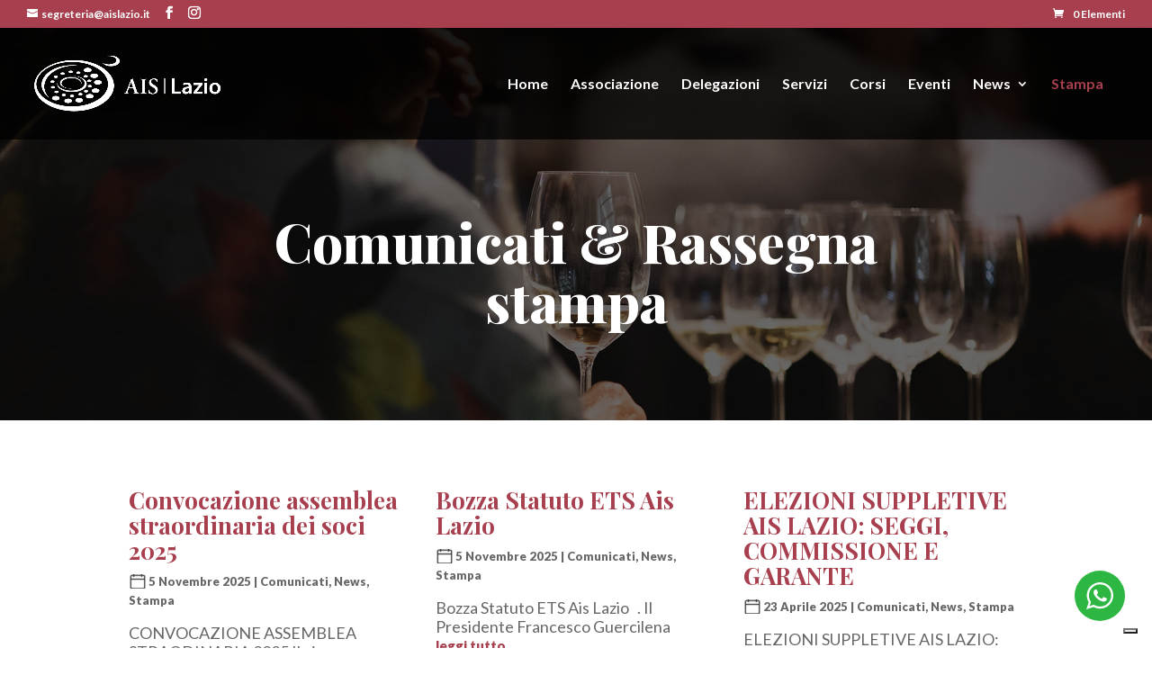

--- FILE ---
content_type: text/css
request_url: https://www.aislazio.it/wp-content/themes/divi-child/style.css?ver=4.27.5
body_size: -76
content:
/* ----- Foglio di stile tema child ----- */
 
/*
Theme Name: Tema Child Divi
Version: 1.0
Description: Un tema child per personalizzare Divi
Template: Divi
*/



--- FILE ---
content_type: text/css
request_url: https://www.aislazio.it/wp-content/themes/divi-child/css/stili.css?ver=1750070689
body_size: 6141
content:
@charset "UTF-8";
a,a span,button{transition:0.3s all !important}.et_pb_text .et_pb_text_inner ul li{padding-bottom:8px}@media (min-width:768px){._vAlignCenter{display:flex;align-items:center}}.et_pb_text .et_pb_text_inner ul li{padding-bottom:20px}ul._inline{display:flex;flex-wrap:wrap;padding:40px 0;justify-content:center}ul._inline li{list-style:none;margin:15px 15px 0 0;padding:17px 10px 0 10px;border:1px solid #d0d1d3;color:#a73f4e;background:#fff;font-size:23px;display:flex;align-items:center;line-height:1em;border-radius:10px}@media (min-width:0px){h1.et_pb_module_header{font-size:35px}}@media (min-width:480px){h1.et_pb_module_header{font-size:40px}}@media (min-width:980px){h1.et_pb_module_header{font-size:50px}}@media (min-width:1100px){h1.et_pb_module_header{font-size:60px}}@media (min-width:0px){span.et_pb_fullwidth_header_subhead{font-size:20px}}@media (min-width:480px){span.et_pb_fullwidth_header_subhead{font-size:22px}}@media (min-width:980px){span.et_pb_fullwidth_header_subhead{font-size:24px}}@media (min-width:1100px){span.et_pb_fullwidth_header_subhead{font-size:26px}}.et_pb_tabs_controls li a{font-size:30px !important;font-weight:900;padding:2em 1.1em !important}@media (min-width:1400px){.et_pb_tabs_controls li a{font-size:34px !important;padding:2.5em 1.5em !important}}.et_pb_tabs_controls li a:before{content:"Corso";font-style:italic;font-weight:900;font-size:18px;margin-bottom:-6px;padding-bottom:0;display:block;line-height:0.7em;color:#333;font-family:"Lato", Georgia, "Times New Roman", serif}.et_pb_tabs_controls li a:after{content:"Livello";color:#a73f4e;font-weight:100}.et_pb_tabs_controls li a:hover{background:#ccc}.et_pb_tabs_controls li.et_pb_tab_active a{pointer-events:none}.et_pb_tabs_controls li.et_pb_tab_active a:before,.et_pb_tabs_controls li.et_pb_tab_active a:after{color:#fff}#_livelliMOB.et_pb_accordion .et_pb_toggle.et_pb_module.et_pb_accordion_item{padding:0 !important}#_livelliMOB.et_pb_accordion .et_pb_toggle.et_pb_module.et_pb_accordion_item h5.et_pb_toggle_title{font-size:30px !important;font-weight:900;padding:2em 1.1em !important}#_livelliMOB.et_pb_accordion .et_pb_toggle.et_pb_module.et_pb_accordion_item h5.et_pb_toggle_title:before{content:"Corso" !important;font-style:italic !important;font-weight:900 !important;font-size:18px !important;margin-bottom:-2px !important;padding-bottom:0 !important;display:block !important;line-height:0.7em !important;color:#333 !important;font-family:"Lato", Georgia, "Times New Roman", serif !important;position:relative !important}#_livelliMOB.et_pb_accordion .et_pb_toggle.et_pb_module.et_pb_accordion_item h5.et_pb_toggle_title:after{content:"Livello";color:#a73f4e;font-weight:100}#_livelliMOB.et_pb_accordion .et_pb_toggle.et_pb_module.et_pb_accordion_item h5.et_pb_toggle_title:hover{background:#ccc}#_livelliMOB.et_pb_accordion .et_pb_toggle.et_pb_module.et_pb_accordion_item.et_pb_toggle_open h5.et_pb_toggle_title{pointer-events:none}#_livelliMOB.et_pb_accordion .et_pb_toggle.et_pb_module.et_pb_accordion_item.et_pb_toggle_open h5.et_pb_toggle_title:before,#_livelliMOB.et_pb_accordion .et_pb_toggle.et_pb_module.et_pb_accordion_item.et_pb_toggle_open h5.et_pb_toggle_title:after{color:#fff}#_livelliMOB.et_pb_accordion .et_pb_toggle.et_pb_module.et_pb_accordion_item.et_pb_toggle_open .et_pb_toggle_content{background:#f3f5f8}#_livelliMOB.et_pb_accordion .et_pb_toggle.et_pb_module.et_pb_accordion_item.et_pb_toggle_open .et_pb_toggle_content ul li{line-height:1.2em}#_livelliMOB.et_pb_accordion .et_pb_toggle.et_pb_module.et_pb_accordion_item .et_pb_toggle_content{padding:30px !important}.big-button{font-weight:100 !important;font-size:18px !important;padding:8px 30px !important;min-width:160px;text-align:center;margin:0 20px 10px !important;box-shadow:none !important;text-shadow:none !important;border-radius:50px !important;border:0 !important;font-family:"Playfair Display", Georgia, "Times New Roman", serif}.big-button.bigred{color:#fff !important;background:#a73f4e}.big-button.bigred:hover{background:#772434;color:#fff !important}.big-button.bigblack{color:#fff !important;background:#333}.big-button.bigblack:hover{background:#090d0f;color:#fff !important}.big-button.bigsilver{color:#090d0f !important;background:#f3f5f8}.big-button.bigsilver:hover{background:#090d0f;color:#fff !important}.big-button._line{position:relative}.big-button._line:after{content:"";display:block;height:90px;width:2px;position:absolute;left:50%;top:100%;z-index:-99;background:#333;pointer-events:none}.big-button._line:hover:after{background:#090d0f}.big-button._margin{margin:0 20px 10px 0 !important}._writeButton._light:hover span{color:#333 !important}._writeButton._dark:hover span{color:#333 !important}._writeButton._bullet{padding-right:90px;position:relative;display:block}._writeButton._bullet:after{transition:0.3s all;content:"5";font-family:ETmodules !important;display:block;height:70px;width:70px;line-height:70px;text-align:center;color:#fff;font-size:60px;border-radius:50%;position:absolute;right:0;top:50%;background:#772434;transform:translate(0, -50%)}._writeButton._bullet:hover:after{background:#333}._homeBigSlider .et_pb_container.clearfix{height:100% !important;min-height:100% !important}._regalaCorsoBig{position:relative;box-shadow:1px 1px 11px 3px rgba(0, 0, 0, 0.8)}._regalaCorsoBig:before{content:"";display:block;height:100%;width:20px;background:#a73f4e;position:absolute;top:0;right:100%}._regalaCorsoBig:after{content:"";display:block;width:0;height:0;border-style:solid;border-width:0 0 20px 20px;border-color:transparent transparent #333 transparent;position:absolute;top:-20px;right:100%}div._corso{margin:30px 0}div._corso a.big-button{display:table;margin-left:0 !important;margin-top:20px !important}div._corso h2{word-spacing:-8px;font-size:32px}@media (min-width:1100px){div._corso h2{font-size:36px}}@media (min-width:1400px){div._corso h2{font-size:40px}}._newsStampaHome>div{display:flex}._newsStampaHome>div article{flex:0 0 50%;padding:0 15px}._newsStampaHome>div article h2.entry-title a{color:#a73f4e}._newsStampaHome>div article h2.entry-title a:hover{color:#333}._newsStampaHome>div article .post-meta{font-weight:800;font-size:13px !important;margin:0 0 15px;color:#090d0f}._newsStampaHome>div article .post-meta .published{padding:0 0 0 22px;background:url(../../../uploads/iconCalendar.png) no-repeat left center;background-size:20px}._newsStampaHome>div article .post-meta a:hover{color:#a73f4e}.et_pb_fullwidth_header_0_tb_body{height:auto !important;max-height:500px !important}._blog>div{display:flex;flex-wrap:wrap}._blog>div article{flex:0 0 100%;padding:15px;margin-bottom:0 !important}@media (min-width:480px){._blog>div article{flex:0 0 50%}}@media (min-width:980px){._blog>div article{flex:0 0 33.333333%}}._blog>div article h2.entry-title a{color:#a73f4e}._blog>div article h2.entry-title a:hover{color:#333}._blog>div article .post-meta{font-weight:800;font-size:13px !important;margin:0 0 15px;color:#090d0f}._blog>div article .post-meta .published{padding:0 0 0 22px;background:url(../../../uploads/iconCalendar.png) no-repeat left center;background-size:20px}._blog>div article .post-meta a:hover{color:#a73f4e}._blog>div>div{display:block;width:100%}._sliderBlog .owl-dots button.owl-dot{width:14px;height:14px;background-color:#333;opacity:1}._sliderBlog .owl-dots button.owl-dot.active{background-color:#a73f4e}@media (min-width:980px){._fullSection .et_pb_row{width:100%;max-width:100%;padding:0;margin:0 auto;display:flex;flex:0 0 100%;flex-wrap:nowrap;justify-content:space-around}}._fullSection .et_pb_row ._sxColumn{width:100%}._fullSection .et_pb_row ._sxColumn ._headerCorsi{margin-top:-40px}@media (min-width:980px){._fullSection .et_pb_row ._sxColumn ._vaiEventiHome{padding-bottom:110px}}@media (min-width:980px){._fullSection .et_pb_row ._sxColumn{width:50%;margin:0}._fullSection .et_pb_row ._sxColumn .et_pb_module{max-width:100%;margin-left:auto}._fullSection .et_pb_row ._sxColumn .et_pb_module._headerCorsi{position:relative}._fullSection .et_pb_row ._sxColumn .et_pb_module._headerCorsi:after{content:"";display:block;height:40px;width:40px;background:#a73f4e;position:absolute;top:0;left:100%}}@media (min-width:1100px){._fullSection .et_pb_row ._sxColumn{width:60%;margin:0}._fullSection .et_pb_row ._sxColumn .et_pb_module{max-width:920px;margin-left:auto}}._fullSection .et_pb_row ._dxColumn{width:100%}@media (min-width:980px){._fullSection .et_pb_row ._dxColumn{width:50%;margin:0}._fullSection .et_pb_row ._dxColumn .et_pb_module>div{max-width:100%}}@media (min-width:1100px){._fullSection .et_pb_row ._dxColumn{width:40%;margin:0}._fullSection .et_pb_row ._dxColumn .et_pb_module>div{max-width:480px}}@media (min-width:980px){._rinnovoNews ._homeIscriviti{margin-top:-40px;margin-bottom:-40px}}@media (min-width:980px){._corsiRinnovo ._rinnova{margin-top:-60px;margin-bottom:-60px}}.berocket_single_filter_widget .bapf_ckbox .bapf_head{display:none}.berocket_single_filter_widget .bapf_ckbox .bapf_body ul{padding:8px 0 !important;display:flex;flex-wrap:wrap;background:transparent;border-bottom:2px solid #a73f4e}.berocket_single_filter_widget .bapf_ckbox .bapf_body ul li{margin:1px !important}.berocket_single_filter_widget .bapf_ckbox .bapf_body ul li:first-child{display:none}.berocket_single_filter_widget .bapf_ckbox .bapf_body ul li input{position:absolute;opacity:0;cursor:pointer}.berocket_single_filter_widget .bapf_ckbox .bapf_body ul li label{padding:8px 15px !important;background:#f1f1f1;font-weight:100 !important;font-family:"Playfair Display", Georgia, "Times New Roman", serif;font-size:18px !important;color:#333;border-radius:5px;font-style:italic}.berocket_single_filter_widget .bapf_ckbox .bapf_body ul li [type="checkbox"]:not(:checked)+label{background:#f1f1f1}.berocket_single_filter_widget .bapf_ckbox .bapf_body ul li [type="checkbox"]:not(:checked)+label:hover{background:#333;color:#fff}.berocket_single_filter_widget .bapf_ckbox .bapf_body ul li [type="checkbox"]:checked+label{background:#a73f4e;color:#fff}.berocket_single_filter_widget .bapf_ckbox .bapf_body ul li [type="checkbox"]:checked+label:hover{background:#772434}li:has(> input#bapf_2_23){order:97}li:has(> input#bapf_2_24){order:98}li:has(> input#bapf_2_25){order:99}.bapf_button.bapf_reset{font-weight:100 !important;font-family:"Playfair Display", Georgia, "Times New Roman", serif;font-size:18px !important;color:#fff !important;font-style:italic;padding:8px 30px !important;min-width:160px;text-align:center;display:block !important;margin:0 0 0 auto !important;box-shadow:none !important;text-shadow:none !important;border-radius:50px !important;border:0 !important;background:#a73f4e}.bapf_button.bapf_reset:hover{background:#772434;color:#fff !important}._scaricaModulo a{padding:20px;color:#fff !important;background:#090d0f;margin:10px;display:block;text-align:center;font-weight:300;font-family:"Playfair Display", Georgia, "Times New Roman", serif;border-radius:50px}._scaricaModulo a:hover{background:#fff;color:#a73f4e !important}._statuto{display:flex;align-items:stretch}._statuto p,._statuto span{flex:0 0 50%}._statuto a{padding:20px;color:#fff;background:#090d0f;margin:10px;display:block;text-align:center;font-family:"Playfair Display", Georgia, "Times New Roman", serif}._statuto a:hover{background:#fff;color:#a73f4e}body.archive #et-boc #_IDviewEventi ul.products.columns-1{display:flex;flex-wrap:wrap;margin:0 -20px}body.archive #et-boc #_IDviewEventi ul.products.columns-1 li.product{padding:20px;margin:0 0 0 0 !important;width:100% !important;flex:0 0 100% !important}@media (min-width:480px){body.archive #et-boc #_IDviewEventi ul.products.columns-1 li.product{margin:0 !important;width:50% !important;flex:0 0 50% !important}body.archive #et-boc #_IDviewEventi ul.products.columns-1 li.product h2.woocommerce-loop-product__title{font-size:20px}}@media (min-width:768px){body.archive #et-boc #_IDviewEventi ul.products.columns-1 li.product{margin:0 !important;width:33.333333% !important;flex:0 0 33.333333% !important}body.archive #et-boc #_IDviewEventi ul.products.columns-1 li.product h2.woocommerce-loop-product__title{font-size:23px}}@media (min-width:980px){body.archive #et-boc #_IDviewEventi ul.products.columns-1 li.product{margin:0 !important;width:25% !important;flex:0 0 25% !important}body.archive #et-boc #_IDviewEventi ul.products.columns-1 li.product h2.woocommerce-loop-product__title{font-size:26px}}._sliderEventi .slick-list,._viewEventi .slick-list,._eventoRelated .slick-list{padding:0 30px 40px 0}._sliderEventi .slick-track div.singleEvento li.product,._sliderEventi .slick-track>li.product li.product,._sliderEventi ul.products div.singleEvento li.product,._sliderEventi ul.products>li.product li.product,._viewEventi .slick-track div.singleEvento li.product,._viewEventi .slick-track>li.product li.product,._viewEventi ul.products div.singleEvento li.product,._viewEventi ul.products>li.product li.product,._eventoRelated .slick-track div.singleEvento li.product,._eventoRelated .slick-track>li.product li.product,._eventoRelated ul.products div.singleEvento li.product,._eventoRelated ul.products>li.product li.product{list-style:none;text-align:center;padding:0 23px}._sliderEventi .slick-track div.singleEvento .et_shop_image,._sliderEventi .slick-track>li.product .et_shop_image,._sliderEventi ul.products div.singleEvento .et_shop_image,._sliderEventi ul.products>li.product .et_shop_image,._viewEventi .slick-track div.singleEvento .et_shop_image,._viewEventi .slick-track>li.product .et_shop_image,._viewEventi ul.products div.singleEvento .et_shop_image,._viewEventi ul.products>li.product .et_shop_image,._eventoRelated .slick-track div.singleEvento .et_shop_image,._eventoRelated .slick-track>li.product .et_shop_image,._eventoRelated ul.products div.singleEvento .et_shop_image,._eventoRelated ul.products>li.product .et_shop_image{display:table;margin:0 auto}._sliderEventi .slick-track div.singleEvento h2.woocommerce-loop-product__title,._sliderEventi .slick-track>li.product h2.woocommerce-loop-product__title,._sliderEventi ul.products div.singleEvento h2.woocommerce-loop-product__title,._sliderEventi ul.products>li.product h2.woocommerce-loop-product__title,._viewEventi .slick-track div.singleEvento h2.woocommerce-loop-product__title,._viewEventi .slick-track>li.product h2.woocommerce-loop-product__title,._viewEventi ul.products div.singleEvento h2.woocommerce-loop-product__title,._viewEventi ul.products>li.product h2.woocommerce-loop-product__title,._eventoRelated .slick-track div.singleEvento h2.woocommerce-loop-product__title,._eventoRelated .slick-track>li.product h2.woocommerce-loop-product__title,._eventoRelated ul.products div.singleEvento h2.woocommerce-loop-product__title,._eventoRelated ul.products>li.product h2.woocommerce-loop-product__title{padding:15px 5px;display:-webkit-box;-webkit-line-clamp:2;-webkit-box-orient:vertical;overflow:hidden;text-overflow:ellipsis;height:76px;font-size:26px !important}._sliderEventi .slick-track div.singleEvento .customDelegazione span.label,._sliderEventi .slick-track>li.product .customDelegazione span.label,._sliderEventi ul.products div.singleEvento .customDelegazione span.label,._sliderEventi ul.products>li.product .customDelegazione span.label,._viewEventi .slick-track div.singleEvento .customDelegazione span.label,._viewEventi .slick-track>li.product .customDelegazione span.label,._viewEventi ul.products div.singleEvento .customDelegazione span.label,._viewEventi ul.products>li.product .customDelegazione span.label,._eventoRelated .slick-track div.singleEvento .customDelegazione span.label,._eventoRelated .slick-track>li.product .customDelegazione span.label,._eventoRelated ul.products div.singleEvento .customDelegazione span.label,._eventoRelated ul.products>li.product .customDelegazione span.label{display:none}._sliderEventi .slick-track div.singleEvento .customDelegazione span.value,._sliderEventi .slick-track>li.product .customDelegazione span.value,._sliderEventi ul.products div.singleEvento .customDelegazione span.value,._sliderEventi ul.products>li.product .customDelegazione span.value,._viewEventi .slick-track div.singleEvento .customDelegazione span.value,._viewEventi .slick-track>li.product .customDelegazione span.value,._viewEventi ul.products div.singleEvento .customDelegazione span.value,._viewEventi ul.products>li.product .customDelegazione span.value,._eventoRelated .slick-track div.singleEvento .customDelegazione span.value,._eventoRelated .slick-track>li.product .customDelegazione span.value,._eventoRelated ul.products div.singleEvento .customDelegazione span.value,._eventoRelated ul.products>li.product .customDelegazione span.value{font-weight:600;font-size:14px;background:#a73f4e;padding:0px 8px;color:#fff;display:table;margin:10px auto}._sliderEventi .slick-track div.singleEvento .customData .dateStart span,._sliderEventi .slick-track div.singleEvento .customData .dateEnd span,._sliderEventi .slick-track div.singleEvento .customData .date span,._sliderEventi .slick-track>li.product .customData .dateStart span,._sliderEventi .slick-track>li.product .customData .dateEnd span,._sliderEventi .slick-track>li.product .customData .date span,._sliderEventi ul.products div.singleEvento .customData .dateStart span,._sliderEventi ul.products div.singleEvento .customData .dateEnd span,._sliderEventi ul.products div.singleEvento .customData .date span,._sliderEventi ul.products>li.product .customData .dateStart span,._sliderEventi ul.products>li.product .customData .dateEnd span,._sliderEventi ul.products>li.product .customData .date span,._viewEventi .slick-track div.singleEvento .customData .dateStart span,._viewEventi .slick-track div.singleEvento .customData .dateEnd span,._viewEventi .slick-track div.singleEvento .customData .date span,._viewEventi .slick-track>li.product .customData .dateStart span,._viewEventi .slick-track>li.product .customData .dateEnd span,._viewEventi .slick-track>li.product .customData .date span,._viewEventi ul.products div.singleEvento .customData .dateStart span,._viewEventi ul.products div.singleEvento .customData .dateEnd span,._viewEventi ul.products div.singleEvento .customData .date span,._viewEventi ul.products>li.product .customData .dateStart span,._viewEventi ul.products>li.product .customData .dateEnd span,._viewEventi ul.products>li.product .customData .date span,._eventoRelated .slick-track div.singleEvento .customData .dateStart span,._eventoRelated .slick-track div.singleEvento .customData .dateEnd span,._eventoRelated .slick-track div.singleEvento .customData .date span,._eventoRelated .slick-track>li.product .customData .dateStart span,._eventoRelated .slick-track>li.product .customData .dateEnd span,._eventoRelated .slick-track>li.product .customData .date span,._eventoRelated ul.products div.singleEvento .customData .dateStart span,._eventoRelated ul.products div.singleEvento .customData .dateEnd span,._eventoRelated ul.products div.singleEvento .customData .date span,._eventoRelated ul.products>li.product .customData .dateStart span,._eventoRelated ul.products>li.product .customData .dateEnd span,._eventoRelated ul.products>li.product .customData .date span{color:#333;font-weight:900;font-size:15px}._sliderEventi .slick-track div.singleEvento .customData .dateStart span.label,._sliderEventi .slick-track div.singleEvento .customData .dateEnd span.label,._sliderEventi .slick-track div.singleEvento .customData .date span.label,._sliderEventi .slick-track>li.product .customData .dateStart span.label,._sliderEventi .slick-track>li.product .customData .dateEnd span.label,._sliderEventi .slick-track>li.product .customData .date span.label,._sliderEventi ul.products div.singleEvento .customData .dateStart span.label,._sliderEventi ul.products div.singleEvento .customData .dateEnd span.label,._sliderEventi ul.products div.singleEvento .customData .date span.label,._sliderEventi ul.products>li.product .customData .dateStart span.label,._sliderEventi ul.products>li.product .customData .dateEnd span.label,._sliderEventi ul.products>li.product .customData .date span.label,._viewEventi .slick-track div.singleEvento .customData .dateStart span.label,._viewEventi .slick-track div.singleEvento .customData .dateEnd span.label,._viewEventi .slick-track div.singleEvento .customData .date span.label,._viewEventi .slick-track>li.product .customData .dateStart span.label,._viewEventi .slick-track>li.product .customData .dateEnd span.label,._viewEventi .slick-track>li.product .customData .date span.label,._viewEventi ul.products div.singleEvento .customData .dateStart span.label,._viewEventi ul.products div.singleEvento .customData .dateEnd span.label,._viewEventi ul.products div.singleEvento .customData .date span.label,._viewEventi ul.products>li.product .customData .dateStart span.label,._viewEventi ul.products>li.product .customData .dateEnd span.label,._viewEventi ul.products>li.product .customData .date span.label,._eventoRelated .slick-track div.singleEvento .customData .dateStart span.label,._eventoRelated .slick-track div.singleEvento .customData .dateEnd span.label,._eventoRelated .slick-track div.singleEvento .customData .date span.label,._eventoRelated .slick-track>li.product .customData .dateStart span.label,._eventoRelated .slick-track>li.product .customData .dateEnd span.label,._eventoRelated .slick-track>li.product .customData .date span.label,._eventoRelated ul.products div.singleEvento .customData .dateStart span.label,._eventoRelated ul.products div.singleEvento .customData .dateEnd span.label,._eventoRelated ul.products div.singleEvento .customData .date span.label,._eventoRelated ul.products>li.product .customData .dateStart span.label,._eventoRelated ul.products>li.product .customData .dateEnd span.label,._eventoRelated ul.products>li.product .customData .date span.label{display:inline-block;width:25px;text-indent:-9999em;background:url(../../../uploads/iconClock.png) no-repeat center right;background-size:contain}._sliderEventi .slick-track div.singleEvento .customData .dateStart span.label:first-child,._sliderEventi .slick-track div.singleEvento .customData .dateEnd span.label:first-child,._sliderEventi .slick-track div.singleEvento .customData .date span.label:first-child,._sliderEventi .slick-track>li.product .customData .dateStart span.label:first-child,._sliderEventi .slick-track>li.product .customData .dateEnd span.label:first-child,._sliderEventi .slick-track>li.product .customData .date span.label:first-child,._sliderEventi ul.products div.singleEvento .customData .dateStart span.label:first-child,._sliderEventi ul.products div.singleEvento .customData .dateEnd span.label:first-child,._sliderEventi ul.products div.singleEvento .customData .date span.label:first-child,._sliderEventi ul.products>li.product .customData .dateStart span.label:first-child,._sliderEventi ul.products>li.product .customData .dateEnd span.label:first-child,._sliderEventi ul.products>li.product .customData .date span.label:first-child,._viewEventi .slick-track div.singleEvento .customData .dateStart span.label:first-child,._viewEventi .slick-track div.singleEvento .customData .dateEnd span.label:first-child,._viewEventi .slick-track div.singleEvento .customData .date span.label:first-child,._viewEventi .slick-track>li.product .customData .dateStart span.label:first-child,._viewEventi .slick-track>li.product .customData .dateEnd span.label:first-child,._viewEventi .slick-track>li.product .customData .date span.label:first-child,._viewEventi ul.products div.singleEvento .customData .dateStart span.label:first-child,._viewEventi ul.products div.singleEvento .customData .dateEnd span.label:first-child,._viewEventi ul.products div.singleEvento .customData .date span.label:first-child,._viewEventi ul.products>li.product .customData .dateStart span.label:first-child,._viewEventi ul.products>li.product .customData .dateEnd span.label:first-child,._viewEventi ul.products>li.product .customData .date span.label:first-child,._eventoRelated .slick-track div.singleEvento .customData .dateStart span.label:first-child,._eventoRelated .slick-track div.singleEvento .customData .dateEnd span.label:first-child,._eventoRelated .slick-track div.singleEvento .customData .date span.label:first-child,._eventoRelated .slick-track>li.product .customData .dateStart span.label:first-child,._eventoRelated .slick-track>li.product .customData .dateEnd span.label:first-child,._eventoRelated .slick-track>li.product .customData .date span.label:first-child,._eventoRelated ul.products div.singleEvento .customData .dateStart span.label:first-child,._eventoRelated ul.products div.singleEvento .customData .dateEnd span.label:first-child,._eventoRelated ul.products div.singleEvento .customData .date span.label:first-child,._eventoRelated ul.products>li.product .customData .dateStart span.label:first-child,._eventoRelated ul.products>li.product .customData .dateEnd span.label:first-child,._eventoRelated ul.products>li.product .customData .date span.label:first-child{background:red}._sliderEventi .slick-track div.singleEvento .customData .dateStart span.label:first-child,._sliderEventi .slick-track>li.product .customData .dateStart span.label:first-child,._sliderEventi ul.products div.singleEvento .customData .dateStart span.label:first-child,._sliderEventi ul.products>li.product .customData .dateStart span.label:first-child,._viewEventi .slick-track div.singleEvento .customData .dateStart span.label:first-child,._viewEventi .slick-track>li.product .customData .dateStart span.label:first-child,._viewEventi ul.products div.singleEvento .customData .dateStart span.label:first-child,._viewEventi ul.products>li.product .customData .dateStart span.label:first-child,._eventoRelated .slick-track div.singleEvento .customData .dateStart span.label:first-child,._eventoRelated .slick-track>li.product .customData .dateStart span.label:first-child,._eventoRelated ul.products div.singleEvento .customData .dateStart span.label:first-child,._eventoRelated ul.products>li.product .customData .dateStart span.label:first-child{background:url(../../../uploads/iconCalendarDateStart.png) no-repeat center right;background-size:contain}._sliderEventi .slick-track div.singleEvento .customData .dateEnd span.label:first-child,._sliderEventi .slick-track>li.product .customData .dateEnd span.label:first-child,._sliderEventi ul.products div.singleEvento .customData .dateEnd span.label:first-child,._sliderEventi ul.products>li.product .customData .dateEnd span.label:first-child,._viewEventi .slick-track div.singleEvento .customData .dateEnd span.label:first-child,._viewEventi .slick-track>li.product .customData .dateEnd span.label:first-child,._viewEventi ul.products div.singleEvento .customData .dateEnd span.label:first-child,._viewEventi ul.products>li.product .customData .dateEnd span.label:first-child,._eventoRelated .slick-track div.singleEvento .customData .dateEnd span.label:first-child,._eventoRelated .slick-track>li.product .customData .dateEnd span.label:first-child,._eventoRelated ul.products div.singleEvento .customData .dateEnd span.label:first-child,._eventoRelated ul.products>li.product .customData .dateEnd span.label:first-child{background:url(../../../uploads/iconCalendarDateEnd.png) no-repeat center right;background-size:contain}._sliderEventi .slick-track div.singleEvento .customData .date span.label:first-child,._sliderEventi .slick-track>li.product .customData .date span.label:first-child,._sliderEventi ul.products div.singleEvento .customData .date span.label:first-child,._sliderEventi ul.products>li.product .customData .date span.label:first-child,._viewEventi .slick-track div.singleEvento .customData .date span.label:first-child,._viewEventi .slick-track>li.product .customData .date span.label:first-child,._viewEventi ul.products div.singleEvento .customData .date span.label:first-child,._viewEventi ul.products>li.product .customData .date span.label:first-child,._eventoRelated .slick-track div.singleEvento .customData .date span.label:first-child,._eventoRelated .slick-track>li.product .customData .date span.label:first-child,._eventoRelated ul.products div.singleEvento .customData .date span.label:first-child,._eventoRelated ul.products>li.product .customData .date span.label:first-child{background:url(../../../uploads/iconCalendar.png) no-repeat center right;background-size:contain}._sliderEventi .slick-track div.singleEvento .hours span,._sliderEventi .slick-track>li.product .hours span,._sliderEventi ul.products div.singleEvento .hours span,._sliderEventi ul.products>li.product .hours span,._viewEventi .slick-track div.singleEvento .hours span,._viewEventi .slick-track>li.product .hours span,._viewEventi ul.products div.singleEvento .hours span,._viewEventi ul.products>li.product .hours span,._eventoRelated .slick-track div.singleEvento .hours span,._eventoRelated .slick-track>li.product .hours span,._eventoRelated ul.products div.singleEvento .hours span,._eventoRelated ul.products>li.product .hours span{color:#333;font-weight:900;font-size:15px}._sliderEventi .slick-track div.singleEvento .hours span.label,._sliderEventi .slick-track>li.product .hours span.label,._sliderEventi ul.products div.singleEvento .hours span.label,._sliderEventi ul.products>li.product .hours span.label,._viewEventi .slick-track div.singleEvento .hours span.label,._viewEventi .slick-track>li.product .hours span.label,._viewEventi ul.products div.singleEvento .hours span.label,._viewEventi ul.products>li.product .hours span.label,._eventoRelated .slick-track div.singleEvento .hours span.label,._eventoRelated .slick-track>li.product .hours span.label,._eventoRelated ul.products div.singleEvento .hours span.label,._eventoRelated ul.products>li.product .hours span.label{display:inline-block;width:25px;text-indent:-9999em;background:url(../../../uploads/iconClock.png) no-repeat center right;background-size:contain}._sliderEventi .slick-track div.singleEvento span.price,._sliderEventi .slick-track>li.product span.price,._sliderEventi ul.products div.singleEvento span.price,._sliderEventi ul.products>li.product span.price,._viewEventi .slick-track div.singleEvento span.price,._viewEventi .slick-track>li.product span.price,._viewEventi ul.products div.singleEvento span.price,._viewEventi ul.products>li.product span.price,._eventoRelated .slick-track div.singleEvento span.price,._eventoRelated .slick-track>li.product span.price,._eventoRelated ul.products div.singleEvento span.price,._eventoRelated ul.products>li.product span.price{background:#333333;padding:10px 5px;margin:12px 0 !important;display:block;color:#fff !important;font-weight:700;font-size:14px;line-height:1.1em}._sliderEventi .slick-track div.singleEvento p.stock,._sliderEventi .slick-track>li.product p.stock,._sliderEventi ul.products div.singleEvento p.stock,._sliderEventi ul.products>li.product p.stock,._viewEventi .slick-track div.singleEvento p.stock,._viewEventi .slick-track>li.product p.stock,._viewEventi ul.products div.singleEvento p.stock,._viewEventi ul.products>li.product p.stock,._eventoRelated .slick-track div.singleEvento p.stock,._eventoRelated .slick-track>li.product p.stock,._eventoRelated ul.products div.singleEvento p.stock,._eventoRelated ul.products>li.product p.stock{font-weight:900;font-size:15px !important;line-height:1.1em}._sliderEventi .slick-track div.singleEvento p.stock.in-stock,._sliderEventi .slick-track div.singleEvento p.stock.out-of-stock,._sliderEventi .slick-track>li.product p.stock.in-stock,._sliderEventi .slick-track>li.product p.stock.out-of-stock,._sliderEventi ul.products div.singleEvento p.stock.in-stock,._sliderEventi ul.products div.singleEvento p.stock.out-of-stock,._sliderEventi ul.products>li.product p.stock.in-stock,._sliderEventi ul.products>li.product p.stock.out-of-stock,._viewEventi .slick-track div.singleEvento p.stock.in-stock,._viewEventi .slick-track div.singleEvento p.stock.out-of-stock,._viewEventi .slick-track>li.product p.stock.in-stock,._viewEventi .slick-track>li.product p.stock.out-of-stock,._viewEventi ul.products div.singleEvento p.stock.in-stock,._viewEventi ul.products div.singleEvento p.stock.out-of-stock,._viewEventi ul.products>li.product p.stock.in-stock,._viewEventi ul.products>li.product p.stock.out-of-stock,._eventoRelated .slick-track div.singleEvento p.stock.in-stock,._eventoRelated .slick-track div.singleEvento p.stock.out-of-stock,._eventoRelated .slick-track>li.product p.stock.in-stock,._eventoRelated .slick-track>li.product p.stock.out-of-stock,._eventoRelated ul.products div.singleEvento p.stock.in-stock,._eventoRelated ul.products div.singleEvento p.stock.out-of-stock,._eventoRelated ul.products>li.product p.stock.in-stock,._eventoRelated ul.products>li.product p.stock.out-of-stock{color:#333 !important;padding:2px 10px 2px 35px;background:url(../../../uploads/iconPeople.png) no-repeat center left;background-size:35px;display:table;margin:0 auto}._pageEvento .et_pb_header_content_wrapper p.price{display:table;margin:7px 0 0;background:#fff;padding:7px;color:#333;text-shadow:none;font-size:17px;font-weight:600}._pageEvento .et_pb_header_content_wrapper p.price del{margin-right:5px;font-size:17px}._pageEvento .et_pb_header_content_wrapper p.price span{font-weight:600}._pageEvento .customDelegazione{margin:0 0 50px 0}._pageEvento .customDelegazione .label{font-size:12px;font-weight:900;display:block}._pageEvento .customDelegazione .value{font-weight:900;color:#a73f4e;font-size:24px}._pageEvento:not(._eventoRelated) .customData{margin:0 0 30px 0;display:table;padding:10px 20px 15px 15px;background:#f1f1f1;position:relative;border-radius:0 10px 10px 10px}._pageEvento:not(._eventoRelated) .customData:before{content:"";display:block;height:30px;width:50px;background:url(../../../uploads/iconCalendar.png) no-repeat center #f1f1f1;background-size:25px;position:absolute;bottom:100%;left:0;border-radius:10px 10px 0 0}._pageEvento:not(._eventoRelated) .customData .evtDateMultiple .dateStart .label,._pageEvento:not(._eventoRelated) .customData .evtDateMultiple .dateEnd .label{font-size:0.8em;font-weight:900}._pageEvento:not(._eventoRelated) .customData .evtDateMultiple .dateStart .value,._pageEvento:not(._eventoRelated) .customData .evtDateMultiple .dateEnd .value{color:#a73f4e;font-weight:900;font-size:0.9em}._pageEvento p.stock{font-weight:400;font-size:22px !important}._pageEvento p.stock.in-stock,._pageEvento p.stock.out-of-stock{color:#333 !important;padding:15px 10px 15px 45px;background:url(../../../uploads/iconPeople.png) no-repeat center left #f1f1f1;background-size:48px;display:table;border-radius:10px}._pageEvento table.thwepo_ticket-event{margin:30px 0}._pageEvento table.thwepo_ticket-event tr._check td input{margin:10px 0}._pageEvento table.thwepo_ticket-event tr._check td label{font-weight:600;font-size:15px}._pageEvento .fields_panel .field_service_row{background:#f1f1f1;border-radius:5px;border:2px solid #333;border-top:2px solid #333;padding:20px 50px 20px 50px;position:relative;margin-bottom:30px}@media (min-width:480px){._pageEvento .fields_panel .field_service_row{padding:20px 100px 20px 50px}}._pageEvento .fields_panel .field_service_row:before{content:"";display:block;height:64px;width:64px;background:url(../../..//uploads/borderTicket.png) no-repeat center;background-size:contain;position:absolute;left:0;top:50%;transform:translate(-50%, -50%)}._pageEvento .fields_panel .field_service_row:after{content:"";display:block;height:64px;width:64px;background:url(../../..//uploads/borderTicketRight.png) no-repeat center;background-size:contain;position:absolute;right:0;top:50%;transform:translate(50%, -50%)}._pageEvento .fields_panel .field_service_row .header_service_row{padding-bottom:20px}._pageEvento .fields_panel .field_service_row .header_service_row:before{content:"";display:block;height:100%;width:0px;border-left:2px dashed #333;position:absolute;right:45px;top:0}@media (min-width:480px){._pageEvento .fields_panel .field_service_row .header_service_row:before{right:90px}}._pageEvento .fields_panel .field_service_row .header_service_row h3{font-style:italic !important;font-weight:500 !important;font-size:22px}@media (min-width:480px){._pageEvento .fields_panel .field_service_row .header_service_row h3{font-size:28px}}@media (min-width:768px){._pageEvento .fields_panel .field_service_row .header_service_row h3{font-size:32px}}._pageEvento .fields_panel .field_service_row .content_service_row .field_row p.form-field{padding-bottom:5px}._pageEvento .fields_panel .field_service_row .content_service_row .field_row p.form-field label{font-weight:600;font-size:15px;width:90px}._pageEvento .fields_panel .field_service_row .content_service_row .field_row p.form-field input[type="text"]{display:inline-block;height:20px;margin:5px 0;border-radius:0;border-color:#d1d1d1;font-weight:900;font-size:22px;background:transparent !important;border:0;border-bottom:1px solid #d1d1d1;max-width:95%}._pageEvento .fields_panel .service_panel{background:#a73f4e;padding:10px;color:#fff;border-radius:10px}._pageEvento .fields_panel .service_panel span{font-weight:600;font-size:16px;display:block}._pageEvento .fields_panel .service_panel p.form-field{margin-top:10px;display:flex;align-items:center}._pageEvento .fields_panel .service_panel p.form-field input{height:16px;width:16px !important;border:0;margin:3px 5px 0 0 !important;border-color:#fff}._pageEvento .fields_panel .service_panel p.form-field label{font-weight:600;font-size:24px}._pageEvento .yith_evti_total_price{margin-bottom:30px}._pageEvento .yith_evti_total_price span.price span.woocommerce-Price-amount{font-weight:900;font-style:italic;font-size:30px}._pageEvento .yith_evti_total_price span.price span.woocommerce-Price-amount:before{content:"Totale: "}._pageEvento .yith_evti_total_price span.price span.woocommerce-Price-amount:after{content:"€"}._pageEvento form.cart .date_panel{display:none}._pageEvento .et_pb_wc_description{padding-top:20px}._pageEvento ._meta_data{margin-bottom:0 !important;font-size:0.9em;font-weight:900;background:#a73f4e;padding:10px;display:table;max-width:500px;width:155px;color:#fff;border-radius:0 0 10px 10px;padding-bottom:10px;padding-top:0}._pageEvento ._meta_data#_custom_evt_data{border-radius:10px 10px 0 0;padding-bottom:0px;padding-top:10px}.et-db #et-boc #elencoCorsi ul.products,._corsoRelated ul.products{display:flex;flex-wrap:wrap;margin:0 -10px}.et-db #et-boc #elencoCorsi ul.products li.product,._corsoRelated ul.products li.product{padding:5px;margin:0 0 0 0 !important;width:100% !important;flex:0 0 100% !important}.et-db #et-boc #elencoCorsi ul.products li.product .et_shop_image,._corsoRelated ul.products li.product .et_shop_image{display:none !important}.et-db #et-boc #elencoCorsi ul.products li.product h2.woocommerce-loop-product__title,._corsoRelated ul.products li.product h2.woocommerce-loop-product__title{font-size:24px !important}@media (min-width:480px){.et-db #et-boc #elencoCorsi ul.products li.product,._corsoRelated ul.products li.product{margin:0 !important;width:50% !important;flex:0 0 50% !important}.et-db #et-boc #elencoCorsi ul.products li.product h2.woocommerce-loop-product__title,._corsoRelated ul.products li.product h2.woocommerce-loop-product__title{font-size:20px !important}}@media (min-width:768px){.et-db #et-boc #elencoCorsi ul.products li.product,._corsoRelated ul.products li.product{margin:0 !important;width:33.333333% !important;flex:0 0 33.333333% !important}.et-db #et-boc #elencoCorsi ul.products li.product h2.woocommerce-loop-product__title,._corsoRelated ul.products li.product h2.woocommerce-loop-product__title{font-size:23px !important}}@media (min-width:980px){.et-db #et-boc #elencoCorsi ul.products li.product,._corsoRelated ul.products li.product{margin:0 !important;width:25% !important;flex:0 0 25% !important}.et-db #et-boc #elencoCorsi ul.products li.product h2.woocommerce-loop-product__title,._corsoRelated ul.products li.product h2.woocommerce-loop-product__title{font-size:26px !important}}.et-db #et-boc #elencoCorsi ul.products li.product.outofstock a:before,._corsoRelated ul.products li.product.outofstock a:before{content:"";display:block;width:0px;height:0px;border-style:solid;border-width:0 40px 40px 0;border-color:transparent #a73f4e transparent transparent;transform:rotate(0deg);position:absolute;top:6px;right:6px}.et-db #et-boc #elencoCorsi ul.products li.product.outofstock a:after,._corsoRelated ul.products li.product.outofstock a:after{content:"";position:absolute;top:6px;right:6px;display:block;height:40px;width:40px;background:url(../../../uploads/outStock.png) no-repeat 22px 4px;background-size:16px}.et-db #et-boc #elencoCorsi ul.products li.product a.woocommerce-LoopProduct-link,._corsoRelated ul.products li.product a.woocommerce-LoopProduct-link{display:block;border:1px dotted #ddd;padding:10px;height:100%}.et-db #et-boc #elencoCorsi ul.products li.product a.woocommerce-LoopProduct-link:hover,._corsoRelated ul.products li.product a.woocommerce-LoopProduct-link:hover{border:1px solid #676767 !important;-webkit-box-shadow:0px 5px 13px 0px rgba(0, 0, 0, 0.42);box-shadow:0px 5px 13px 0px rgba(0, 0, 0, 0.42)}.et-db #et-boc #elencoCorsi ul.products li.product .customDelegazione span.label,._corsoRelated ul.products li.product .customDelegazione span.label{display:none}.et-db #et-boc #elencoCorsi ul.products li.product .customDelegazione span.value,._corsoRelated ul.products li.product .customDelegazione span.value{font-weight:900;font-size:20px;color:#000;display:table;margin:0px;padding:0 10% 0 0;font-style:italic;border-bottom:4px solid}.et-db #et-boc #elencoCorsi ul.products li.product .customCategories,._corsoRelated ul.products li.product .customCategories{margin:0 0 10px}.et-db #et-boc #elencoCorsi ul.products li.product .customCategories ul,._corsoRelated ul.products li.product .customCategories ul{margin:0}.et-db #et-boc #elencoCorsi ul.products li.product .customCategories ul li,._corsoRelated ul.products li.product .customCategories ul li{display:none}.et-db #et-boc #elencoCorsi ul.products li.product .customCategories ul li[data-term-id="23"],.et-db #et-boc #elencoCorsi ul.products li.product .customCategories ul li[data-term-id="24"],.et-db #et-boc #elencoCorsi ul.products li.product .customCategories ul li[data-term-id="25"],._corsoRelated ul.products li.product .customCategories ul li[data-term-id="23"],._corsoRelated ul.products li.product .customCategories ul li[data-term-id="24"],._corsoRelated ul.products li.product .customCategories ul li[data-term-id="25"]{display:block;font-size:0;user-select:none;display:table;font-size:0;user-select:none;padding:8px 9px 0px}.et-db #et-boc #elencoCorsi ul.products li.product .customCategories ul li[data-term-id="23"]:after,.et-db #et-boc #elencoCorsi ul.products li.product .customCategories ul li[data-term-id="24"]:after,.et-db #et-boc #elencoCorsi ul.products li.product .customCategories ul li[data-term-id="25"]:after,._corsoRelated ul.products li.product .customCategories ul li[data-term-id="23"]:after,._corsoRelated ul.products li.product .customCategories ul li[data-term-id="24"]:after,._corsoRelated ul.products li.product .customCategories ul li[data-term-id="25"]:after{content:"Livello";color:#fff;font-weight:100;font-family:"Playfair Display", Georgia, "Times New Roman", serif;font-size:22px;user-select:initial}.et-db #et-boc #elencoCorsi ul.products li.product .customCategories ul li[data-term-id="23"]:before,.et-db #et-boc #elencoCorsi ul.products li.product .customCategories ul li[data-term-id="24"]:before,.et-db #et-boc #elencoCorsi ul.products li.product .customCategories ul li[data-term-id="25"]:before,._corsoRelated ul.products li.product .customCategories ul li[data-term-id="23"]:before,._corsoRelated ul.products li.product .customCategories ul li[data-term-id="24"]:before,._corsoRelated ul.products li.product .customCategories ul li[data-term-id="25"]:before{color:#fff;font-weight:900;font-family:"Playfair Display", Georgia, "Times New Roman", serif;font-size:22px;user-select:initial}.et-db #et-boc #elencoCorsi ul.products li.product .customCategories ul li[data-term-id="23"],._corsoRelated ul.products li.product .customCategories ul li[data-term-id="23"]{background:#5ea02a}.et-db #et-boc #elencoCorsi ul.products li.product .customCategories ul li[data-term-id="23"]:before,._corsoRelated ul.products li.product .customCategories ul li[data-term-id="23"]:before{content:"Primo"}.et-db #et-boc #elencoCorsi ul.products li.product .customCategories ul li[data-term-id="24"],._corsoRelated ul.products li.product .customCategories ul li[data-term-id="24"]{background:#bf0000}.et-db #et-boc #elencoCorsi ul.products li.product .customCategories ul li[data-term-id="24"]:before,._corsoRelated ul.products li.product .customCategories ul li[data-term-id="24"]:before{content:"Secondo"}.et-db #et-boc #elencoCorsi ul.products li.product .customCategories ul li[data-term-id="25"],._corsoRelated ul.products li.product .customCategories ul li[data-term-id="25"]{background:#52617d}.et-db #et-boc #elencoCorsi ul.products li.product .customCategories ul li[data-term-id="25"]:before,._corsoRelated ul.products li.product .customCategories ul li[data-term-id="25"]:before{content:"Terzo"}.et-db #et-boc #elencoCorsi ul.products li.product .customData .dateStart span,.et-db #et-boc #elencoCorsi ul.products li.product .customData .dateEnd span,.et-db #et-boc #elencoCorsi ul.products li.product .customData .date span,._corsoRelated ul.products li.product .customData .dateStart span,._corsoRelated ul.products li.product .customData .dateEnd span,._corsoRelated ul.products li.product .customData .date span{color:#333;font-weight:900;font-size:15px}.et-db #et-boc #elencoCorsi ul.products li.product .customData .dateStart span.label,.et-db #et-boc #elencoCorsi ul.products li.product .customData .dateEnd span.label,.et-db #et-boc #elencoCorsi ul.products li.product .customData .date span.label,._corsoRelated ul.products li.product .customData .dateStart span.label,._corsoRelated ul.products li.product .customData .dateEnd span.label,._corsoRelated ul.products li.product .customData .date span.label{display:inline-block;width:25px;text-indent:-9999em;background:url(../../../uploads/iconClock.png) no-repeat center right;background-size:contain}.et-db #et-boc #elencoCorsi ul.products li.product .customData .dateStart span.label:first-child,.et-db #et-boc #elencoCorsi ul.products li.product .customData .dateEnd span.label:first-child,.et-db #et-boc #elencoCorsi ul.products li.product .customData .date span.label:first-child,._corsoRelated ul.products li.product .customData .dateStart span.label:first-child,._corsoRelated ul.products li.product .customData .dateEnd span.label:first-child,._corsoRelated ul.products li.product .customData .date span.label:first-child{background:red}.et-db #et-boc #elencoCorsi ul.products li.product .customData .dateStart span.label:first-child,._corsoRelated ul.products li.product .customData .dateStart span.label:first-child{background:url(../../../uploads/iconCalendarDateStart.png) no-repeat center right;background-size:contain}.et-db #et-boc #elencoCorsi ul.products li.product .customData .dateEnd span.label:first-child,._corsoRelated ul.products li.product .customData .dateEnd span.label:first-child{background:url(../../../uploads/iconCalendarDateEnd.png) no-repeat center right;background-size:contain}.et-db #et-boc #elencoCorsi ul.products li.product .customData .date span.label:first-child,._corsoRelated ul.products li.product .customData .date span.label:first-child{background:url(../../../uploads/iconCalendar.png) no-repeat center right;background-size:contain}.et-db #et-boc #elencoCorsi ul.products li.product span.price,._corsoRelated ul.products li.product span.price{display:none !important}.et-db #et-boc #elencoCorsi ul.products li.product p.stock,._corsoRelated ul.products li.product p.stock{color:#333;font-weight:900;font-size:15px;padding-left:30px;background:url(../../../uploads/iconUser.png) no-repeat 3px center;background-size:18px}._corsoRelated .et_pb_module_inner{padding-top:40px;border-top:1px solid #dadada}._pageCorso._corsoHeader .et_pb_fullwidth_header_subhead{background:#fff;display:table !important;color:#333;padding:7px 10px;margin:-8px 0 0 0;font-style:italic;font-family:"Playfair Display", Georgia, "Times New Roman", serif}._pageCorso._corsoBody .programmaCorso{font-weight:600;font-size:15px;padding:10px;background:#f1f1f1}._pageCorso._corsoBody .programmaCorso button#descTrigger{border-radius:5px;color:#fff;padding:10px 15px;border:0;margin-left:10px;font-weight:600;font-size:15px;cursor:pointer}._pageCorso._corsoBody #descFull table{display:none;width:100%;overflow-x:scroll}._pageCorso._corsoBody #descFull table colgroup{width:auto}._pageCorso._corsoBody #descFull table tr{border-top:1px solid #333}._pageCorso._corsoBody #descFull table tr:nth-child(even){background:rgba(0, 0, 0, 0.1)}._pageCorso._corsoBody #descFull table tr:first-child{border:0}._pageCorso._corsoBody #descFull table tr td{width:initial !important;height:auto;padding:5px 4px;font-size:15px;font-weight:600;text-align:left}._pageCorso._corsoBody #descFull .downloadPDFCalendario{margin:30px 0;padding:20px;text-align:center;display:block;color:#fff;border-radius:5px;font-weight:600;font-size:1.3em}._pageCorso._corsoBody ._livelloCorso .product_meta{border:0}._pageCorso._corsoBody ._livelloCorso span.posted_in{font-size:0;user-select:none}._pageCorso._corsoBody ._livelloCorso span.posted_in a:not([href*="livello"]){display:none}._pageCorso._corsoBody ._livelloCorso span.posted_in a{font-size:30px;font-weight:100;padding:0 5% 0 8px;color:#fff;font-family:"Playfair Display", Georgia, "Times New Roman", serif;pointer-events:none;line-height:1.2em;display:inline-block}@media (min-width:768px){._pageCorso._corsoBody ._livelloCorso span.posted_in a{font-size:36px}}@media (min-width:980px){._pageCorso._corsoBody ._livelloCorso span.posted_in a{font-size:40px}}._pageCorso._corsoBody ._livelloCorso span.posted_in a:before{content:"Corso di "}._pageCorso._corsoBody form.cart table.thwepo_gccptcorsi{width:100%;border:15px solid #f1f1f1 !important;background:#f1f1f1;margin-bottom:30px}._pageCorso._corsoBody form.cart table.thwepo_gccptcorsi tr._formTitle h3{font-size:26px !important;color:#fff !important;font-weight:100 !important;line-height:1.1em !important;padding:10px !important;margin:0 0 20px !important}._pageCorso._corsoBody form.cart table.thwepo_gccptcorsi td.label label{font-weight:600;font-size:15px;width:145px}._pageCorso._corsoBody form.cart table.thwepo_gccptcorsi td.value input:not([type=checkbox]){height:20px;min-height:40px !important;padding:15px !important;margin:5px 0;border-radius:10px;border-color:#d1d1d1}._pageCorso._corsoBody form.cart table.thwepo_gccptcorsi tr._check input{margin:10px 0}._pageCorso._corsoBody form.cart table.thwepo_gccptcorsi tr._check label{font-weight:600;font-size:15px;width:145px}._pageCorso._corsoBody .product_meta .posted_in{font-weight:600}._pageCorso._corsoBody .product_meta .posted_in a{font-weight:900}body.i-livello ._livelloCorso .product_meta span.posted_in a,body.i-livello form.cart table.thwepo_gccptcorsi tr._formTitle h3,body.i-livello ._downloadModuloOffline:hover{background:#5ea02a}body.i-livello .et_pb_wc_price_0_tb_body .price{color:#5ea02a !important}body.i-livello .product_meta .posted_in a{color:#5ea02a}body.i-livello ._pageCorso._corsoBody .programmaCorso button#descTrigger,body.i-livello #page-container .et_pb_section .et_pb_wc_add_to_cart_0_tb_body .button,body.i-livello ._pageCorso._corsoBody #descFull .downloadPDFCalendario{background:#5ea02a !important}body.i-livello ._pageCorso._corsoBody .programmaCorso button#descTrigger:hover,body.i-livello #page-container .et_pb_section .et_pb_wc_add_to_cart_0_tb_body .button:hover,body.i-livello ._pageCorso._corsoBody #descFull .downloadPDFCalendario:hover{background:#46781f !important}body.i-livello ._pageCorso._corsoBody #descFull table{background:#f1fde8 !important}body.ii-livello ._livelloCorso .product_meta span.posted_in a,body.ii-livello form.cart table.thwepo_gccptcorsi tr._formTitle h3,body.ii-livello ._downloadModuloOffline:hover{background:#bf0000}body.ii-livello .et_pb_wc_price_0_tb_body .price{color:#bf0000 !important}body.ii-livello .product_meta .posted_in a{color:#bf0000}body.ii-livello ._pageCorso._corsoBody .programmaCorso button#descTrigger,body.ii-livello #page-container .et_pb_section .et_pb_wc_add_to_cart_0_tb_body .button,body.ii-livello ._pageCorso._corsoBody #descFull .downloadPDFCalendario{background:#bf0000 !important}body.ii-livello ._pageCorso._corsoBody .programmaCorso button#descTrigger:hover,body.ii-livello #page-container .et_pb_section .et_pb_wc_add_to_cart_0_tb_body .button:hover,body.ii-livello ._pageCorso._corsoBody #descFull .downloadPDFCalendario:hover{background:#8c0000 !important}body.ii-livello ._pageCorso._corsoBody #descFull table{background:#ffefef !important}body.iii-livello ._livelloCorso .product_meta span.posted_in a,body.iii-livello form.cart table.thwepo_gccptcorsi tr._formTitle h3,body.iii-livello ._downloadModuloOffline:hover{background:#52617d}body.iii-livello .et_pb_wc_price_0_tb_body .price{color:#52617d !important}body.iii-livello .product_meta .posted_in a{color:#52617d}body.iii-livello ._pageCorso._corsoBody .programmaCorso button#descTrigger,body.iii-livello #page-container .et_pb_section .et_pb_wc_add_to_cart_0_tb_body .button,body.iii-livello ._pageCorso._corsoBody #descFull .downloadPDFCalendario{background:#52617d !important}body.iii-livello ._pageCorso._corsoBody .programmaCorso button#descTrigger:hover,body.iii-livello #page-container .et_pb_section .et_pb_wc_add_to_cart_0_tb_body .button:hover,body.iii-livello ._pageCorso._corsoBody #descFull .downloadPDFCalendario:hover{background:#3e495e !important}body.iii-livello ._pageCorso._corsoBody #descFull table{background:#c3cad8 !important}._photogallery .et_pb_gallery_image a{pointer-events:none}div#iubenda-pp{z-index:999999 !important}.slick-list{margin-bottom:40px !important}.slick-dots{padding:0 20px 1em 20px !important;bottom:-20px !important}.slick-dots li[role="presentation"]{display:inline-block;opacity:1;height:14px;width:14px;border-radius:50%;background-color:#333}.slick-dots li[role="presentation"] button:before{display:none}.slick-dots li[role="presentation"].slick-active{background-color:#a73f4e}._videoHome{z-index:-99}._videoHome .et_pb_section_video_bg{position:fixed;top:0}body.home ._socialWall{margin-bottom:-100px}body.home footer .et_pb_section.et_pb_section_0_tb_footer{margin-top:0}ul#top-menu li.menu-item-3338{display:none !important}/*# sourceMappingURL=stili.css.map */

--- FILE ---
content_type: text/css
request_url: https://www.aislazio.it/wp-content/et-cache/1029/et-core-unified-cpt-deferred-1029.min.css?ver=1764924900
body_size: 835
content:
.et_pb_fullwidth_header_0_tb_body.et_pb_fullwidth_header .header-content h1,.et_pb_fullwidth_header_0_tb_body.et_pb_fullwidth_header .header-content h2.et_pb_module_header,.et_pb_fullwidth_header_0_tb_body.et_pb_fullwidth_header .header-content h3.et_pb_module_header,.et_pb_fullwidth_header_0_tb_body.et_pb_fullwidth_header .header-content h4.et_pb_module_header,.et_pb_fullwidth_header_0_tb_body.et_pb_fullwidth_header .header-content h5.et_pb_module_header,.et_pb_fullwidth_header_0_tb_body.et_pb_fullwidth_header .header-content h6.et_pb_module_header{font-weight:800}.et_pb_fullwidth_header_0_tb_body.et_pb_fullwidth_header .et_pb_fullwidth_header_subhead{font-family:'Playfair Display',Georgia,"Times New Roman",serif;font-weight:700;line-height:1.1em;text-shadow:0em 0.1em 0.1em rgba(0,0,0,0.4)}.et_pb_fullwidth_header.et_pb_fullwidth_header_0_tb_body{background-blend-mode:soft-light;background-image:url(https://www.aislazio.it/wp-content/uploads/Ais-Lazio-stampa-1.jpg);background-color:rgba(0,0,0,0.57)}.et_pb_fullwidth_header_0_tb_body{min-height:50vh;padding-bottom:60px}.et_pb_section_1_tb_body.et_pb_section{padding-top:60px;padding-bottom:60px}.et_pb_blog_0_tb_body .et_pb_post .entry-title a,.et_pb_blog_0_tb_body .not-found-title{font-weight:700!important;color:#A73F4E!important;transition:color 300ms ease 0ms}.et_pb_blog_0_tb_body .et_pb_post:hover .entry-title a,.et_pb_blog_0_tb_body:hover .not-found-title,.et_pb_tabs_0_tb_body.et_pb_tabs .et_pb_tabs_controls li a,.et_pb_accordion_0_tb_body.et_pb_accordion h5.et_pb_toggle_title,.et_pb_accordion_0_tb_body.et_pb_accordion h1.et_pb_toggle_title,.et_pb_accordion_0_tb_body.et_pb_accordion h2.et_pb_toggle_title,.et_pb_accordion_0_tb_body.et_pb_accordion h3.et_pb_toggle_title,.et_pb_accordion_0_tb_body.et_pb_accordion h4.et_pb_toggle_title,.et_pb_accordion_0_tb_body.et_pb_accordion h6.et_pb_toggle_title,.et_pb_tabs_0_tb_body.et_pb_tabs .et_pb_tabs_controls li.et_pb_tab_active a,.et_pb_accordion_0_tb_body.et_pb_accordion .et_pb_toggle_open h5.et_pb_toggle_title,.et_pb_accordion_0_tb_body.et_pb_accordion .et_pb_toggle_open h1.et_pb_toggle_title,.et_pb_accordion_0_tb_body.et_pb_accordion .et_pb_toggle_open h2.et_pb_toggle_title,.et_pb_accordion_0_tb_body.et_pb_accordion .et_pb_toggle_open h3.et_pb_toggle_title,.et_pb_accordion_0_tb_body.et_pb_accordion .et_pb_toggle_open h4.et_pb_toggle_title,.et_pb_accordion_0_tb_body.et_pb_accordion .et_pb_toggle_open h6.et_pb_toggle_title{color:#333333!important}.et_pb_blog_0_tb_body .et_pb_post .entry-title,.et_pb_blog_0_tb_body .not-found-title{font-size:26px!important;text-align:left!important}.et_pb_blog_0_tb_body .et_pb_post div.post-content a.more-link{font-weight:800;font-size:15px}.et_pb_blog_0_tb_body .pagination a{font-weight:700;font-size:20px;color:#A73F4E!important}.et_pb_section_2_tb_body.et_pb_section{padding-top:70px;padding-bottom:70px}.et_pb_row_1_tb_body.et_pb_row{margin-top:60px!important}.et_pb_tabs_0_tb_body.et_pb_tabs .et_pb_tab p{line-height:1.3em}.et_pb_tabs_0_tb_body.et_pb_tabs .et_pb_all_tabs .et_pb_tab{font-weight:300;line-height:1.3em}.et_pb_tabs_0_tb_body.et_pb_tabs .et_pb_tabs_controls li,.et_pb_tabs_0_tb_body.et_pb_tabs .et_pb_tabs_controls li a{font-family:'Playfair Display',Georgia,"Times New Roman",serif;font-size:24px}.et_pb_tabs_0_tb_body .et_pb_tabs_controls li,.et_pb_accordion_0_tb_body .et_pb_toggle_close{background-color:#F3F5F8}.et_pb_tabs_0_tb_body .et_pb_tabs_controls li.et_pb_tab_active,.et_pb_accordion_0_tb_body .et_pb_toggle_open,.et_pb_column_3_tb_body{background-color:#A73F4E}.et_pb_accordion_0_tb_body.et_pb_accordion .et_pb_toggle_title:before{display:none}.et_pb_section_3_tb_body.et_pb_section{padding-top:0px;padding-bottom:0px;margin-top:2px}.et_pb_row_3_tb_body,.et_pb_column_4_tb_body{background-color:RGBA(255,255,255,0)}.et_pb_text_1_tb_body{line-height:1.3em;font-weight:300;font-size:20px;line-height:1.3em;background-color:#A73F4E;padding-top:30px!important;padding-right:30px!important;padding-bottom:30px!important;padding-left:30px!important}.et_pb_text_1_tb_body ul li{font-weight:300;text-align:left}.et_pb_text_1_tb_body h2{font-size:31px}.et_pb_text_1_tb_body h3,.et_pb_text_2_tb_body h3,.et_pb_text_4_tb_body h3{font-size:34px}.et_pb_text_1_tb_body h4{font-size:24px}.et_pb_image_0_tb_body{width:62%;max-width:400px;text-align:left;margin-left:0}.et_pb_text_2_tb_body,.et_pb_text_4_tb_body{line-height:1.3em;font-weight:300;font-size:20px;line-height:1.3em;margin-bottom:0px!important}.et_pb_text_3_tb_body{font-weight:300;font-size:20px;background-color:#333333;padding-top:30px!important;padding-right:30px!important;padding-bottom:30px!important;padding-left:30px!important}.et_pb_section_4_tb_body.et_pb_section{background-color:#333333!important}.et_pb_image_1_tb_body{padding-left:60px;margin-top:-60px!important;text-align:left;margin-left:0}.et_pb_image_0_tb_body.et_pb_module{margin-left:auto!important;margin-right:auto!important}@media only screen and (min-width:981px){.et_pb_row_2_tb_body{display:none!important}.et_pb_row_3_tb_body{display:flex;align-items:stretch}.et_pb_row_4_tb_body{display:flex;align-items:center}}@media only screen and (max-width:980px){.et_pb_row_3_tb_body,.et_pb_row_4_tb_body{display:block}.et_pb_image_0_tb_body .et_pb_image_wrap img,.et_pb_image_1_tb_body .et_pb_image_wrap img{width:auto}.et_pb_image_1_tb_body{margin-top:30px!important}}@media only screen and (min-width:768px) and (max-width:980px){.et_pb_row_1_tb_body,.et_pb_image_0_tb_body,.et_pb_image_1_tb_body{display:none!important}}@media only screen and (max-width:767px){.et_pb_row_1_tb_body,.et_pb_image_0_tb_body{display:none!important}.et_pb_row_3_tb_body,.et_pb_row_4_tb_body{display:block}.et_pb_image_0_tb_body .et_pb_image_wrap img,.et_pb_image_1_tb_body .et_pb_image_wrap img{width:auto}.et_pb_image_1_tb_body{margin-top:30px!important;display:none!important}}

--- FILE ---
content_type: text/css
request_url: https://www.aislazio.it/wp-content/et-cache/985/et-core-unified-cpt-deferred-985.min.css?ver=1767973638
body_size: 203
content:
.footer-button .big-button{margin:0!important}.et-db #et-boc .et-l .et_pb_section_0_tb_footer.et_pb_section{margin-top:100px;background-color:#A73F4E!important}.et-db #et-boc .et-l .et_pb_row_0_tb_footer{display:flex;align-items:center}.et-db #et-boc .et-l .et_pb_text_0_tb_footer{font-weight:300;font-size:20px;background-color:#772434;padding-top:30px!important;padding-right:30px!important;padding-bottom:30px!important;padding-left:30px!important;margin-top:-60px!important}.et-db #et-boc .et-l .et_pb_text_0_tb_footer h4,.et-db #et-boc .et-l .et_pb_text_1_tb_footer h4{font-weight:300;font-size:30px}.et-db #et-boc .et-l .et_pb_text_1_tb_footer{font-weight:300;font-size:20px;margin-bottom:19px!important}.et-db #et-boc .et-l .et_pb_section_1_tb_footer.et_pb_section{background-color:#333333!important}.et-db #et-boc .et-l .et_pb_text_3_tb_footer.et_pb_text{color:#b5b1b1!important}.et-db #et-boc .et-l .et_pb_text_3_tb_footer{font-size:15px;padding-top:20px!important;padding-right:15px!important;padding-bottom:20px!important;padding-left:15px!important}.et-db #et-boc .et-l .et_pb_text_3_tb_footer.et_pb_text a{color:#FFFFFF!important;transition:color 300ms ease 0ms}.et-db #et-boc .et-l .et_pb_text_3_tb_footer.et_pb_text a:hover{color:#a73f4e!important}.et-db #et-boc .et-l .et_pb_column_0_tb_footer{background-color:RGBA(255,255,255,0)}.et-db #et-boc .et-l .et_pb_column_1_tb_footer{padding-top:30px;padding-right:30px;padding-bottom:30px;padding-left:30px}@media only screen and (min-width:768px) and (max-width:980px){.et-db #et-boc .et-l .et_pb_row_0_tb_footer{display:flex;align-items:center}}@media only screen and (max-width:767px){.et-db #et-boc .et-l .et_pb_row_0_tb_footer{display:block}}

--- FILE ---
content_type: application/javascript
request_url: https://www.aislazio.it/wp-content/themes/divi-child/gc-script.js?ver=6.9
body_size: 118
content:

$(function() {

  $('body.home .eventiHomeContainer').slick({
    dots: true,
		arrow: false,
    infinite: true,
    autoplay: true,
    autoplaySpeed: 5000,
    slidesToShow: 2,
    slidesToScroll: 2,
    responsive: [
      {
        breakpoint: 979,
        settings: {
          slidesToShow: 1,
          slidesToScroll: 1,
					infinite: true,
          dots: true
        }
      }
    ]
  })

  if ( $('#_custom_evt_data').length > 0 ) {
    const arrEvtData = $('#_custom_evt_data').text().trim().replace('Data: ', '').split('-')
    $('#_custom_evt_data').text( 'Data: ' + arrEvtData[2] + '/' + arrEvtData[1] + '/' + arrEvtData[0] )
  }

  console.log('check');

})


--- FILE ---
content_type: application/javascript; charset=utf-8
request_url: https://cs.iubenda.com/cookie-solution/confs/js/91167256.js
body_size: -208
content:
_iub.csRC = { consApiKey: 'mypo4QyAT11OXH1z1dM4i02mRa5i4FFG', consentDatabasePublicKey: 'IA4bcZH6iqN0NQUEd1nO64VN9hj8j2mu', showBranding: false, publicId: 'a2edbacb-6db6-11ee-8bfc-5ad8d8c564c0', floatingGroup: false };
_iub.csEnabled = true;
_iub.csPurposes = [1,3,5,4];
_iub.cpUpd = 1732200334;
_iub.csT = 0.05;
_iub.googleConsentModeV2 = true;
_iub.totalNumberOfProviders = 5;
